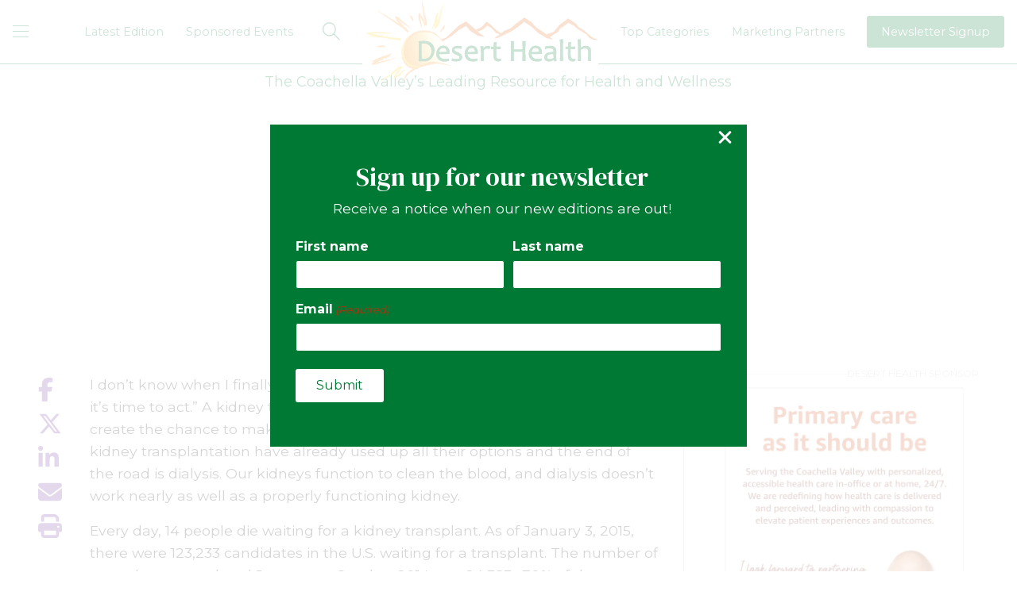

--- FILE ---
content_type: text/html; charset=utf-8
request_url: https://www.google.com/recaptcha/api2/aframe
body_size: 267
content:
<!DOCTYPE HTML><html><head><meta http-equiv="content-type" content="text/html; charset=UTF-8"></head><body><script nonce="tJkbSd99X2kIudBkfx7LPw">/** Anti-fraud and anti-abuse applications only. See google.com/recaptcha */ try{var clients={'sodar':'https://pagead2.googlesyndication.com/pagead/sodar?'};window.addEventListener("message",function(a){try{if(a.source===window.parent){var b=JSON.parse(a.data);var c=clients[b['id']];if(c){var d=document.createElement('img');d.src=c+b['params']+'&rc='+(localStorage.getItem("rc::a")?sessionStorage.getItem("rc::b"):"");window.document.body.appendChild(d);sessionStorage.setItem("rc::e",parseInt(sessionStorage.getItem("rc::e")||0)+1);localStorage.setItem("rc::h",'1769364053493');}}}catch(b){}});window.parent.postMessage("_grecaptcha_ready", "*");}catch(b){}</script></body></html>